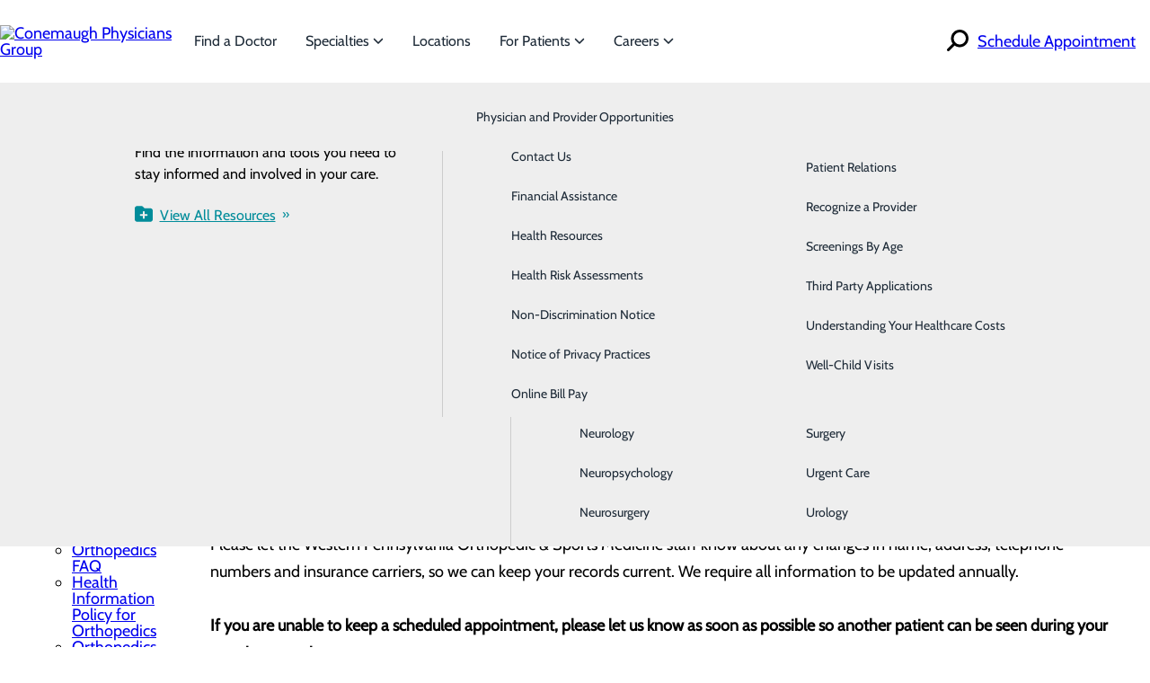

--- FILE ---
content_type: text/html; charset=utf-8
request_url: https://www.conemaughphysiciangroup.com/what-to-expect-orthopedics
body_size: 69141
content:



<!DOCTYPE html>
<html id="html" lang="en" >
<head>
    <meta charset="utf-8" />
    <meta name="viewport" content="width=device-width, initial-scale=1.0" />
    <link rel="icon" type="image/png" sizes="48x48" href="/images/mgconemaughphysiciansgrouplibraries/default-album/favicon.png">
    
    <title>What to Expect During Orthopedic Treatment</title><meta property='og:title' content='What to Expect During Orthopedic Treatment'><link rel='canonical' href='https://www.conemaughphysiciangroup.com/what-to-expect-orthopedics' />

    <style>
:root {
  --default-font-family: Cabin, sans-serif;
  --default-text-color: 0, 0, 0;
  --original-default-text-color: var(--default-text-color);
  --primary-color: 0, 140, 154;
  --secondary-color: 49, 49, 49;
  --body-link-color: 0, 140, 154;
  --body-link-hover-color: 0, 140, 154;
  --original-body-link-color: var(--body-link-color);
  --original-body-link-hover-color: var(--body-link-hover-color);
  --body-link-underline: underline;
  --container-max-width: 1200px;
  --container-background-color: #008C9A;
  --container-background-overlay-color: 0, 140, 154;
  --h1-font-family: Roboto Condensed, sans-serif;
  --h1-font-size: 3rem;
  --h1-text-color: 10, 10, 10;
  --h1-font-style: normal;
  --h1-font-weight: bold;
  --h2-font-family: Roboto Condensed, sans-serif;
  --h2-font-size: 2.5rem;
  --h2-text-color: 10, 10, 10;
  --h2-font-style: normal;
  --h2-font-weight: bold;
  --h3-font-family: Roboto Condensed, sans-serif;
  --h3-font-size: 2rem;
  --h3-text-color: 10, 10, 10;
  --h3-font-style: normal;
  --h3-font-weight: bold;
  --h4-font-family: Roboto Condensed, sans-serif;
  --h4-font-size: 1.75rem;
  --h4-text-color: 10, 10, 10;
  --h4-font-style: normal;
  --h4-font-weight: bold;
  --h5-font-family: Roboto Condensed, sans-serif;
  --h5-font-size: 1.5rem;
  --h5-text-color: 10, 10, 10;
  --h5-font-style: normal;
  --h5-font-weight: bold;
  --h6-font-family: Roboto Condensed, sans-serif;
  --h6-font-size: 1.35rem;
  --h6-text-color: 10, 10, 10;
  --h6-font-style: normal;
  --h6-font-weight: normal;
  --button-primary-background-color: 0, 140, 154;
  --button-primary-background-hover-color: 49, 49, 49;
  --button-primary-text-color: 255, 255, 255;
  --button-primary-text-hover-color: 255, 255, 255;
  --button-primary-text-transform: uppercase;
  --button-primary-font-size: 1rem;
  --button-secondary-background-color: 49, 49, 49;
  --button-secondary-background-hover-color: 0, 140, 154;
  --button-secondary-text-color: 255, 255, 255;
  --button-secondary-text-hover-color: 255, 255, 255;
  --button-secondary-text-transform: uppercase;
  --button-secondary-font-size: 1rem;
  --button-tertiary-background-color: 49, 49, 49;
  --button-tertiary-background-hover-color: 0, 140, 154;
  --button-tertiary-text-color: 255, 255, 255;
  --button-tertiary-text-hover-color: 255, 255, 255;
  --button-tertiary-text-transform: uppercase;
  --button-tertiary-font-size: 1rem;
  --main-nav-font-family: var(--default-font-family);
  --main-nav-background-color: 255, 255, 255;
  --main-nav-top-level-item-background-color: 255, 255, 255;
  --main-nav-top-level-item-background-hover-color: 255, 255, 255;
  --main-nav-top-level-item-text-color: 29, 42, 55;
  --main-nav-top-level-item-text-hover-color: 29, 42, 55;
  --main-nav-sub-item-background-color: 238, 238, 238;
  --main-nav-sub-item-background-hover-color: 238, 238, 238;
  --main-nav-sub-item-text-color: 29, 42, 55;
  --main-nav-sub-item-text-hover-color: 29, 42, 55;
  --announcements-bar-background-color: var(--primary-color);
}
</style>

    <style>@charset "UTF-8";*,:after,:before{box-sizing:border-box}*{margin:0}body{line-height:1.5;-webkit-font-smoothing:antialiased}canvas,img,picture,svg,video{display:block;max-width:100%;height:auto}button,input,select,textarea{font:inherit}h1,h2,h3,h4,h5,h6,p{overflow-wrap:break-word}address{font-style:normal;line-height:1.5}iframe{max-width:100%;width:auto}:root{--grid-col-gap:2rem;--grid-row-gap:1rem;--grid-pad-1:0.25rem;--grid-pad-2:0.5rem;--grid-pad-3:1rem;--grid-pad-4:1.5rem;--grid-pad-5:3rem;--grid-marg-1:0.25rem;--grid-marg-2:0.5rem;--grid-marg-3:1rem;--grid-marg-4:1.5rem;--grid-marg-5:3rem}.row{display:grid;grid-template-columns:repeat(12,1fr);column-gap:var(--grid-col-gap);row-gap:var(--grid-row-gap);padding:var(--grid-gap)}.row>*{grid-column-start:auto;grid-column-end:span var(--grid-col-span,12)}.row>:empty{display:none}@media (max-width:576px){.row:has(:not([class*=col-xs])){column-gap:0}}.row.grid-col-gap-0{column-gap:0;row-gap:0}@media (min-width:577px){.row.gap-lg{column-gap:var(--grid-pad-5)}}.row>.align-top{align-self:start}.row>.align-center{align-self:center}.row>.align-end{align-self:end}.row>.align-stretch{display:grid;align-items:stretch}@media (min-width:0){.col-xs-1{--grid-col-span:1}.col-xs-2{--grid-col-span:2}.col-xs-2:empty{display:block}.col-xs-3{--grid-col-span:3}.col-xs-3:empty{display:block}.col-xs-4{--grid-col-span:4}.col-xs-4:empty{display:block}.col-xs-5{--grid-col-span:5}.col-xs-5:empty{display:block}.col-xs-6{--grid-col-span:6}.col-xs-6:empty{display:block}.col-xs-7{--grid-col-span:7}.col-xs-7:empty{display:block}.col-xs-8{--grid-col-span:8}.col-xs-8:empty{display:block}.col-xs-9{--grid-col-span:9}.col-xs-9:empty{display:block}.col-xs-10{--grid-col-span:10}.col-xs-10:empty{display:block}.col-xs-11{--grid-col-span:11}.col-xs-11:empty{display:block}.col-xs-12{--grid-col-span:12}.col-xs-12:empty{display:block}}@media (min-width:576px){.col-sm-1{--grid-col-span:1}.col-sm-2{--grid-col-span:2}.col-sm-2:empty{display:block}.col-sm-3{--grid-col-span:3}.col-sm-3:empty{display:block}.col-sm-4{--grid-col-span:4}.col-sm-4:empty{display:block}.col-sm-5{--grid-col-span:5}.col-sm-5:empty{display:block}.col-sm-6{--grid-col-span:6}.col-sm-6:empty{display:block}.col-sm-7{--grid-col-span:7}.col-sm-7:empty{display:block}.col-sm-8{--grid-col-span:8}.col-sm-8:empty{display:block}.col-sm-9{--grid-col-span:9}.col-sm-9:empty{display:block}.col-sm-10{--grid-col-span:10}.col-sm-10:empty{display:block}.col-sm-11{--grid-col-span:11}.col-sm-11:empty{display:block}.col-sm-12{--grid-col-span:12}.col-sm-12:empty{display:block}}@media (min-width:768px){.col-md-1{--grid-col-span:1}.col-md-2{--grid-col-span:2}.col-md-2:empty{display:block}.col-md-3{--grid-col-span:3}.col-md-3:empty{display:block}.col-md-4{--grid-col-span:4}.col-md-4:empty{display:block}.col-md-5{--grid-col-span:5}.col-md-5:empty{display:block}.col-md-6{--grid-col-span:6}.col-md-6:empty{display:block}.col-md-7{--grid-col-span:7}.col-md-7:empty{display:block}.col-md-8{--grid-col-span:8}.col-md-8:empty{display:block}.col-md-9{--grid-col-span:9}.col-md-9:empty{display:block}.col-md-10{--grid-col-span:10}.col-md-10:empty{display:block}.col-md-11{--grid-col-span:11}.col-md-11:empty{display:block}.col-md-12{--grid-col-span:12}.col-md-12:empty{display:block}}@media (min-width:992px){.col-lg-1{--grid-col-span:1}.col-lg-2{--grid-col-span:2}.col-lg-2:empty{display:block}.col-lg-3{--grid-col-span:3}.col-lg-3:empty{display:block}.col-lg-4{--grid-col-span:4}.col-lg-4:empty{display:block}.col-lg-5{--grid-col-span:5}.col-lg-5:empty{display:block}.col-lg-6{--grid-col-span:6}.col-lg-6:empty{display:block}.col-lg-7{--grid-col-span:7}.col-lg-7:empty{display:block}.col-lg-8{--grid-col-span:8}.col-lg-8:empty{display:block}.col-lg-9{--grid-col-span:9}.col-lg-9:empty{display:block}.col-lg-10{--grid-col-span:10}.col-lg-10:empty{display:block}.col-lg-11{--grid-col-span:11}.col-lg-11:empty{display:block}.col-lg-12{--grid-col-span:12}.col-lg-12:empty{display:block}}@media (min-width:1200px){.col-xl-1{--grid-col-span:1}.col-xl-2{--grid-col-span:2}.col-xl-2:empty{display:block}.col-xl-3{--grid-col-span:3}.col-xl-3:empty{display:block}.col-xl-4{--grid-col-span:4}.col-xl-4:empty{display:block}.col-xl-5{--grid-col-span:5}.col-xl-5:empty{display:block}.col-xl-6{--grid-col-span:6}.col-xl-6:empty{display:block}.col-xl-7{--grid-col-span:7}.col-xl-7:empty{display:block}.col-xl-8{--grid-col-span:8}.col-xl-8:empty{display:block}.col-xl-9{--grid-col-span:9}.col-xl-9:empty{display:block}.col-xl-10{--grid-col-span:10}.col-xl-10:empty{display:block}.col-xl-11{--grid-col-span:11}.col-xl-11:empty{display:block}.col-xl-12{--grid-col-span:12}.col-xl-12:empty{display:block}}@media (min-width:1400px){.col-xxl-1{--grid-col-span:1}.col-xxl-2{--grid-col-span:2}.col-xxl-2:empty{display:block}.col-xxl-3{--grid-col-span:3}.col-xxl-3:empty{display:block}.col-xxl-4{--grid-col-span:4}.col-xxl-4:empty{display:block}.col-xxl-5{--grid-col-span:5}.col-xxl-5:empty{display:block}.col-xxl-6{--grid-col-span:6}.col-xxl-6:empty{display:block}.col-xxl-7{--grid-col-span:7}.col-xxl-7:empty{display:block}.col-xxl-8{--grid-col-span:8}.col-xxl-8:empty{display:block}.col-xxl-9{--grid-col-span:9}.col-xxl-9:empty{display:block}.col-xxl-10{--grid-col-span:10}.col-xxl-10:empty{display:block}.col-xxl-11{--grid-col-span:11}.col-xxl-11:empty{display:block}.col-xxl-12{--grid-col-span:12}.col-xxl-12:empty{display:block}}.pt-1{padding-top:var(--grid-pad-1)}.pt-2{padding-top:var(--grid-pad-2)}.pt-3{padding-top:var(--grid-pad-3)}.pt-4{padding-top:var(--grid-pad-4)}.pt-5{padding-top:var(--grid-pad-5)}.pb-1{padding-bottom:var(--grid-pad-1)}.pb-2{padding-bottom:var(--grid-pad-2)}.pb-3{padding-bottom:var(--grid-pad-3)}.pb-4{padding-bottom:var(--grid-pad-4)}.pb-5{padding-bottom:var(--grid-pad-5)}.pl-1{padding-left:var(--grid-pad-1)}.pl-2{padding-left:var(--grid-pad-2)}.pl-3{padding-left:var(--grid-pad-3)}.pl-4{padding-left:var(--grid-pad-4)}.pl-5{padding-left:var(--grid-pad-5)}.pr-1{padding-right:var(--grid-pad-1)}.pr-2{padding-right:var(--grid-pad-2)}.pr-3{padding-right:var(--grid-pad-3)}.pr-4{padding-right:var(--grid-pad-4)}.pr-5{padding-right:var(--grid-pad-5)}.mt-1{margin-top:var(--grid-marg-1)}.mt-2{margin-top:var(--grid-marg-2)}.mt-3{margin-top:var(--grid-marg-3)}.mt-4{margin-top:var(--grid-marg-4)}.mt-5{margin-top:var(--grid-marg-5)}.mb-1{margin-bottom:var(--grid-marg-1)}.mb-2{margin-bottom:var(--grid-marg-2)}.mb-3{margin-bottom:var(--grid-marg-3)}.mb-4{margin-bottom:var(--grid-marg-4)}.mb-5{margin-bottom:var(--grid-marg-5)}.ml-1{margin-left:var(--grid-marg-1)}.ml-2{margin-left:var(--grid-marg-2)}.ml-3{margin-left:var(--grid-marg-3)}.ml-4{margin-left:var(--grid-marg-4)}.ml-5{margin-left:var(--grid-marg-5)}.mr-1{margin-right:var(--grid-marg-1)}.mr-2{margin-right:var(--grid-marg-2)}.mr-3{margin-right:var(--grid-marg-3)}.mr-4{margin-right:var(--grid-marg-4)}.mr-5{margin-right:var(--grid-marg-5)}.pb-none{padding-bottom:0!important}.pt-none{padding-top:0!important}.pl-none{padding-left:0!important}.pr-none{padding-right:0!important}@media (max-width:575px){.pb-xs-none{padding-bottom:0!important}.pt-xs-none{padding-top:0!important}.pl-xs-none{padding-left:0!important}.pr-xs-none{padding-right:0!important}}@media (min-width:576px) and (max-width:767px){.pb-sm-none{padding-bottom:0!important}.pt-sm-none{padding-top:0!important}.pl-sm-none{padding-left:0!important}.pr-sm-none{padding-right:0!important}}@media (min-width:768px) and (max-width:991px){.pb-md-none{padding-bottom:0!important}.pt-md-none{padding-top:0!important}.pl-md-none{padding-left:0!important}.pr-md-none{padding-right:0!important}}@media (min-width:992px) and (max-width:1199px){.pb-lg-none{padding-bottom:0!important}.pt-lg-none{padding-top:0!important}.pl-lg-none{padding-left:0!important}.pr-lg-none{padding-right:0!important}}@media (min-width:1200px) and (max-width:1399px){.pb-xl-none{padding-bottom:0!important}.pt-xl-none{padding-top:0!important}.pl-xl-none{padding-left:0!important}.pr-xl-none{padding-right:0!important}}@media (min-width:1400px){.pb-xxl-none{padding-bottom:0!important}.pt-xxl-none{padding-top:0!important}.pl-xxl-none{padding-left:0!important}.pr-xxl-none{padding-right:0!important}}.mb-none{margin-bottom:0!important}.mt-none{margin-top:0!important}.ml-none{margin-left:0!important}.mr-none{margin-right:0!important}@media (max-width:575px){.mb-xs-none{margin-bottom:0!important}.mt-xs-none{margin-top:0!important}.ml-xs-none{margin-left:0!important}.mr-xs-none{margin-right:0!important}}@media (min-width:576px) and (max-width:767px){.mb-sm-none{margin-bottom:0!important}.mt-sm-none{margin-top:0!important}.ml-sm-none{margin-left:0!important}.mr-sm-none{margin-right:0!important}}@media (min-width:768px) and (max-width:991px){.mb-md-none{margin-bottom:0!important}.mt-md-none{margin-top:0!important}.ml-md-none{margin-left:0!important}.mr-md-none{margin-right:0!important}}@media (min-width:992px) and (max-width:1199px){.mb-lg-none{margin-bottom:0!important}.mt-lg-none{margin-top:0!important}.ml-lg-none{margin-left:0!important}.mr-lg-none{margin-right:0!important}}@media (min-width:1200px) and (max-width:1399px){.mb-xl-none{margin-bottom:0!important}.mt-xl-none{margin-top:0!important}.ml-xl-none{margin-left:0!important}.mr-xl-none{margin-right:0!important}}@media (min-width:1400px){.mb-xxl-none{margin-bottom:0!important}.mt-xxl-none{margin-top:0!important}.ml-xxl-none{margin-left:0!important}.mr-xxl-none{margin-right:0!important}}.flex-stack{display:flex;align-items:flex-start;justify-content:flex-start;gap:var(--flex-stack-gap,0)}.flex-stack>.flex-stack-item:empty{display:none}.flex-stack>.flex-stack-item.flex-no-shrink{flex-shrink:0}.flex-stack.align-items-start{align-items:flex-start}.flex-stack.align-items-center{align-items:center}.flex-stack.align-items-end{align-items:flex-end}.flex-stack.justify-content-start{justify-content:flex-start}.flex-stack.justify-content-center{justify-content:center}.flex-stack.justify-content-end{justify-content:flex-end}@media (max-width:768px){.flex-stack.mobile-col{flex-direction:column}.flex-stack.mobile-col .flex-stack-item{width:100%}}.container{--container-inline-padding:2rem;--_container-content-offset:calc((100% - var(--container-max-width) - 2 * var(--container-inline-padding)) / 2);min-height:var(--container-min-height,0);display:grid}.container>.container-inner{width:var(--container-content-min-width,100%);display:grid}.container.align-content-start{align-content:start}.container.align-content-center{align-content:center}.container.align-content-end{align-content:end}.container.justify-content-start{justify-content:start}.container.justify-content-center{justify-content:center}.container.justify-content-end{justify-content:end}.container.constrained .container-inner{margin-inline:auto;padding-inline:var(--container-inline-padding);max-width:calc(var(--container-max-width, 1200px) + 2 * var(--container-inline-padding))}.container.constrained.justify-content-start{padding-left:var(--_container-content-offset)}.container.constrained.justify-content-end{padding-right:var(--_container-content-offset)}.container.container-with-color{background-color:var(--container-background-color,transparent)}.container.container-with-image{background-image:var(--container-background-overlay,none),var(--container-background-image-url,none);background-repeat:no-repeat;background-position:var(--container-background-position,center);background-size:cover}.container.container-dark{--default-text-color:255,255,255;--body-link-color:255,255,255;--body-link-hover-color:255,255,255;--h1-text-color:255,255,255;--h2-text-color:255,255,255;--h3-text-color:255,255,255;--h4-text-color:255,255,255;--h5-text-color:255,255,255;--h6-text-color:255,255,255;--button-secondary-text-hover-color:var(--button-secondary-background-color);--button-secondary-background-hover-color:255,255,255;--button-tertiary-text-hover-color:var(--button-tertiary-background-color);--button-tertiary-background-hover-color:255,255,255;--hr-color:255,255,255}@media (max-width:768px){.container{min-height:var(--container-mobile-min-height,var(--container-min-height,0))}.container[class*=justify-content-]{justify-content:stretch}.container.constrained>.container-inner,.container>.container-inner{max-width:100%;width:100%}.container.container-with-color{background-color:var(--container-mobile-background-color,var(--container-background-color,transparent))}.container.container-with-image{background-image:var(--container-mobile-background-overlay,none),var(--container-mobile-background-image-url,var(--container-background-image-url,none));background-position:var(--container-mobile-background-position,center)}.container.container-content-stacked.container-with-image{background-image:none;padding:0;gap:2rem}.container.container-content-stacked.container-with-image:before{display:block;content:"";width:100%;height:var(--container-mobile-min-height,var(--container-min-height,0));background-image:var(--container-mobile-background-overlay,none),var(--container-mobile-background-image-url,var(--container-background-image-url,none));background-position:var(--container-mobile-background-position,center);background-repeat:no-repeat;background-size:cover}}svg.icon{display:var(--icon-diplay,inline-block);fill:var(--icon-color,currentColor);height:var(--icon-size,1em)}.sr-only{display:none!important}.sr-only-focusable{position:relative;z-index:99999}.sr-only-focusable:not(:focus){position:absolute;height:0;width:0;overflow:hidden}.hidden{display:none!important}@media (max-width:575px){.hidden-xs{display:none!important}}@media (min-width:576px) and (max-width:767px){.hidden-sm{display:none!important}}@media (min-width:768px) and (max-width:991px){.hidden-md{display:none!important}}@media (min-width:992px) and (max-width:1199px){.hidden-lg{display:none!important}}@media (min-width:1200px) and (max-width:1399px){.hidden-xl{display:none!important}}@media (min-width:1400px){.hidden-xxl{display:none!important}}.mirror-x{transform:scaleX(-1)}.mirror-y{transform:scaleY(-1)}.mirror-xy{transform:scale(-1)}.aspect-ratio-16x9{aspect-ratio:16/9}.aspect-ratio-4x3{aspect-ratio:4/3}.aspect-ratio-1x1,.aspect-ratio-square{aspect-ratio:1/1}@media (min-width:0){.text-xs-left{text-align:left!important}.text-xs-center{text-align:center!important}.text-xs-right{text-align:right!important}}@media (min-width:576px){.text-sm-left{text-align:left!important}.text-sm-center{text-align:center!important}.text-sm-right{text-align:right!important}}@media (min-width:768px){.text-md-left{text-align:left!important}.text-md-center{text-align:center!important}.text-md-right{text-align:right!important}}@media (min-width:992px){.text-lg-left{text-align:left!important}.text-lg-center{text-align:center!important}.text-lg-right{text-align:right!important}}@media (min-width:1200px){.text-xl-left{text-align:left!important}.text-xl-center{text-align:center!important}.text-xl-right{text-align:right!important}}@media (min-width:1400px){.text-xxl-left{text-align:left!important}.text-xxl-center{text-align:center!important}.text-xxl-right{text-align:right!important}}.text-light{color:#fff}.text-color-primary{color:rgb(var(--primary-color))!important}.text-transform-none{text-transform:none!important}.text-transform-title{text-transform:capitalize!important}.text-transform-upper{text-transform:uppercase!important}.text-transform-lower{text-transform:lowercase!important}ol.icon-list,ol.unstyled-list,ul.icon-list,ul.unstyled-list{list-style:none;padding-inline:0}ol.icon-list>li,ul.icon-list>li{display:flex;min-width:fit-content}ol.icon-list>li .icon,ul.icon-list>li .icon{margin-right:1rem;flex-shrink:0}ol.horizontal-list,ul.horizontal-list{list-style:none;display:flex;padding-inline:0;gap:1rem}ol.horizontal-list.spread,ul.horizontal-list.spread{justify-content:space-between}@media (max-width:575px){ol.horizontal-list,ul.horizontal-list{flex-direction:column}}img.align-left{float:left!important}img.align-right{float:right!important}@media (min-width:0){img.align-xs-left{float:left!important}img.align-xs-right{float:right!important}}@media (min-width:576px){img.align-sm-left{float:left!important}img.align-sm-right{float:right!important}}@media (min-width:768px){img.align-md-left{float:left!important}img.align-md-right{float:right!important}}@media (min-width:992px){img.align-lg-left{float:left!important}img.align-lg-right{float:right!important}}@media (min-width:1200px){img.align-xl-left{float:left!important}img.align-xl-right{float:right!important}}@media (min-width:1400px){img.align-xxl-left{float:left!important}img.align-xxl-right{float:right!important}}.table-responsive{display:block;width:100%;overflow-x:auto;-webkit-overflow-scrolling:touch;-ms-overflow-style:-ms-autohiding-scrollbar}.table-responsive table{width:100%;max-width:100%}@font-face{font-family:Lato;font-style:normal;font-weight:400;font-display:swap;src:url(/fonts/lato/lato-400-latin-ext.woff2) format("woff2");unicode-range:u+0100-02af,u+0304,u+0308,u+0329,u+1e00-1e9f,u+1ef2-1eff,u+2020,u+20a0-20ab,u+20ad-20c0,u+2113,u+2c60-2c7f,u+a720-a7ff}@font-face{font-family:Lato;font-style:normal;font-weight:400;font-display:swap;src:url(/fonts/lato/lato-400-latin.woff2) format("woff2");unicode-range:u+00??,u+0131,u+0152-0153,u+02bb-02bc,u+02c6,u+02da,u+02dc,u+0304,u+0308,u+0329,u+2000-206f,u+2074,u+20ac,u+2122,u+2191,u+2193,u+2212,u+2215,u+feff,u+fffd}@font-face{font-family:Frank Ruhl Libre;font-style:normal;font-weight:400;font-display:swap;src:url(/fonts/frank-ruhl-libre/frank-ruhl-libre-400-latin-ext.woff2) format("woff2");unicode-range:u+0100-02af,u+0304,u+0308,u+0329,u+1e00-1e9f,u+1ef2-1eff,u+2020,u+20a0-20ab,u+20ad-20c0,u+2113,u+2c60-2c7f,u+a720-a7ff}@font-face{font-family:Frank Ruhl Libre;font-style:normal;font-weight:400;font-display:swap;src:url(/fonts/frank-ruhl-libre/frank-ruhl-libre-400-latin.woff2) format("woff2");unicode-range:u+00??,u+0131,u+0152-0153,u+02bb-02bc,u+02c6,u+02da,u+02dc,u+0304,u+0308,u+0329,u+2000-206f,u+2074,u+20ac,u+2122,u+2191,u+2193,u+2212,u+2215,u+feff,u+fffd}@font-face{font-family:Frank Ruhl Libre;font-style:normal;font-weight:700;font-display:swap;src:url(/fonts/frank-ruhl-libre/frank-ruhl-libre-700-latin-ext.woff2) format("woff2");unicode-range:u+0100-02af,u+0304,u+0308,u+0329,u+1e00-1e9f,u+1ef2-1eff,u+2020,u+20a0-20ab,u+20ad-20c0,u+2113,u+2c60-2c7f,u+a720-a7ff}@font-face{font-family:Frank Ruhl Libre;font-style:normal;font-weight:700;font-display:swap;src:url(/fonts/frank-ruhl-libre/frank-ruhl-libre-700-latin.woff2) format("woff2");unicode-range:u+00??,u+0131,u+0152-0153,u+02bb-02bc,u+02c6,u+02da,u+02dc,u+0304,u+0308,u+0329,u+2000-206f,u+2074,u+20ac,u+2122,u+2191,u+2193,u+2212,u+2215,u+feff,u+fffd}@font-face{font-family:Roboto;font-style:normal;font-weight:400;font-display:swap;src:url(/fonts/roboto/roboto-400-latin-ext.woff2) format("woff2");unicode-range:u+0100-02af,u+0304,u+0308,u+0329,u+1e00-1e9f,u+1ef2-1eff,u+2020,u+20a0-20ab,u+20ad-20c0,u+2113,u+2c60-2c7f,u+a720-a7ff}@font-face{font-family:Roboto;font-style:normal;font-weight:400;font-display:swap;src:url(/fonts/roboto/roboto-400-latin.woff2) format("woff2");unicode-range:u+00??,u+0131,u+0152-0153,u+02bb-02bc,u+02c6,u+02da,u+02dc,u+0304,u+0308,u+0329,u+2000-206f,u+2074,u+20ac,u+2122,u+2191,u+2193,u+2212,u+2215,u+feff,u+fffd}@font-face{font-family:Roboto;font-style:normal;font-weight:700;font-display:swap;src:url(/fonts/roboto/roboto-700-latin-ext.woff2) format("woff2");unicode-range:u+0100-02af,u+0304,u+0308,u+0329,u+1e00-1e9f,u+1ef2-1eff,u+2020,u+20a0-20ab,u+20ad-20c0,u+2113,u+2c60-2c7f,u+a720-a7ff}@font-face{font-family:Roboto;font-style:normal;font-weight:700;font-display:swap;src:url(/fonts/roboto/roboto-700-latin.woff2) format("woff2");unicode-range:u+00??,u+0131,u+0152-0153,u+02bb-02bc,u+02c6,u+02da,u+02dc,u+0304,u+0308,u+0329,u+2000-206f,u+2074,u+20ac,u+2122,u+2191,u+2193,u+2212,u+2215,u+feff,u+fffd}@font-face{font-family:Roboto Condensed;font-style:normal;font-weight:400;font-display:swap;src:url(/fonts/roboto-condensed/roboto-condensed-400-latin-ext.woff2) format("woff2");unicode-range:u+0100-02af,u+0304,u+0308,u+0329,u+1e00-1e9f,u+1ef2-1eff,u+2020,u+20a0-20ab,u+20ad-20c0,u+2113,u+2c60-2c7f,u+a720-a7ff}@font-face{font-family:Roboto Condensed;font-style:normal;font-weight:400;font-display:swap;src:url(/fonts/roboto-condensed/roboto-condensed-400-latin.woff2) format("woff2");unicode-range:u+00??,u+0131,u+0152-0153,u+02bb-02bc,u+02c6,u+02da,u+02dc,u+0304,u+0308,u+0329,u+2000-206f,u+2074,u+20ac,u+2122,u+2191,u+2193,u+2212,u+2215,u+feff,u+fffd}@font-face{font-family:Roboto Condensed;font-style:normal;font-weight:700;font-display:swap;src:url(/fonts/roboto-condensed/roboto-condensed-700-latin-ext.woff2) format("woff2");unicode-range:u+0100-02af,u+0304,u+0308,u+0329,u+1e00-1e9f,u+1ef2-1eff,u+2020,u+20a0-20ab,u+20ad-20c0,u+2113,u+2c60-2c7f,u+a720-a7ff}@font-face{font-family:Roboto Condensed;font-style:normal;font-weight:700;font-display:swap;src:url(/fonts/roboto-condensed/roboto-condensed-700-latin.woff2) format("woff2");unicode-range:u+00??,u+0131,u+0152-0153,u+02bb-02bc,u+02c6,u+02da,u+02dc,u+0304,u+0308,u+0329,u+2000-206f,u+2074,u+20ac,u+2122,u+2191,u+2193,u+2212,u+2215,u+feff,u+fffd}@font-face{font-family:Cabin;font-style:normal;font-weight:400;font-stretch:100%;font-display:swap;src:url(/fonts/cabin/cabin-400-latin-ext.woff2) format("woff2");unicode-range:u+0100-02af,u+0304,u+0308,u+0329,u+1e00-1e9f,u+1ef2-1eff,u+2020,u+20a0-20ab,u+20ad-20c0,u+2113,u+2c60-2c7f,u+a720-a7ff}@font-face{font-family:Cabin;font-style:normal;font-weight:400;font-stretch:100%;font-display:swap;src:url(/fonts/cabin/cabin-400-latin.woff2) format("woff2");unicode-range:u+00??,u+0131,u+0152-0153,u+02bb-02bc,u+02c6,u+02da,u+02dc,u+0304,u+0308,u+0329,u+2000-206f,u+2074,u+20ac,u+2122,u+2191,u+2193,u+2212,u+2215,u+feff,u+fffd}.btn-primary,.btn-secondary,.btn-tertiary{display:inline-flex;border:none;background-color:var(--_background-color);color:var(--_text-color);font-family:var(--body-font-family);font-size:var(--_font-size,1rem);font-weight:400;line-height:1;padding:.625rem 1.875rem;gap:.5em;width:fit-content;justify-content:center;align-items:center;cursor:pointer;text-align:center;text-decoration:none;text-transform:var(--_text-transform,none);transition-property:background-color,color;transition-duration:.2s;transition-timing-function:ease;vertical-align:bottom;position:relative;z-index:1}.btn-primary.full-width,.btn-secondary.full-width,.btn-tertiary.full-width{width:100%}.btn-primary.left-align,.btn-secondary.left-align,.btn-tertiary.left-align{justify-content:flex-start}.btn-primary:active,.btn-primary:hover,.btn-secondary:active,.btn-secondary:hover,.btn-tertiary:active,.btn-tertiary:hover{text-decoration:none}.btn-primary:active:after,.btn-primary:hover:after,.btn-secondary:active:after,.btn-secondary:hover:after,.btn-tertiary:active:after,.btn-tertiary:hover:after{transform:scaleX(1);transform-origin:0 50%}.btn-primary svg,.btn-secondary svg,.btn-tertiary svg{flex-shrink:0}.btn-primary:after,.btn-secondary:after,.btn-tertiary:after{content:"";position:absolute;height:100%;width:100%;top:0;left:0;background-color:rgb(var(--button-primary-background-hover-color));transform:scaleX(0);transition:transform .4s ease-in-out;transform-origin:100% 50%;z-index:-1;display:block}.btn-primary{--_background-color:var(--button-background-color,rgb(var(--button-primary-background-color)));--_text-color:var(--button-text-color,rgb(var(--button-primary-text-color)));--_font-size:var(--button-font-size,var(--button-primary-font-size));--_text-transform:var(--button-text-transform,var(--button-primary-text-transform))}.btn-secondary{--_background-color:var(--button-background-color,rgb(var(--button-secondary-background-color)));--_text-color:var(--button-text-color,rgb(var(--button-secondary-text-color)));--_font-size:var(--button-font-size,var(--button-secondary-font-size));--_text-transform:var(--button-text-transform,var(--button-secondary-text-transform))}.btn-secondary:active,.btn-secondary:hover{--_text-color:rgb(var(--button-secondary-text-hover-color))}.btn-secondary:after{background-color:rgb(var(--button-secondary-background-hover-color))}.btn-tertiary{--_background-color:var(--button-background-color,rgb(var(--button-tertiary-background-color)));--_text-color:var(--button-text-color,rgb(var(--button-tertiary-text-color)));--_font-size:var(--button-font-size,var(--button-tertiary-font-size));--_text-transform:var(--button-text-transform,var(--button-tertiary-text-transform))}.btn-tertiary:active,.btn-tertiary:hover{--_text-color:rgb(var(--button-tertiary-text-hover-color))}.btn-tertiary:after{background-color:rgb(var(--button-tertiary-background-hover-color))}.btn-icon-only{padding:.625rem}.btn-arrows{display:inline-flex;align-items:center;position:relative}.btn-arrows:hover:after{text-decoration:none}.btn-arrows:after{content:"»";font-size:.875rem;position:absolute;right:-15px;top:-1px}.horizontal-links-nav{--_separator:var(--link-separator,"");--_alignment:var(--list-alignment,center)}.horizontal-links-nav .nav-list{display:flex;justify-content:var(--_alignment);list-style:none;padding:0;margin:0;flex-wrap:wrap}.horizontal-links-nav .nav-item{display:block;text-align:center;padding-block:var(--list-item-padding-block,.5rem);padding-inline:var(--list-item-padding-inline,1rem);position:relative}.horizontal-links-nav .nav-item:not(:last-child):after{content:var(--_separator);position:absolute;right:0;transform:translateX(50%)}.horizontal-links-nav .nav-link{display:inline-block;position:relative;color:rgba(var(--body-link-color),1);text-decoration:none}.horizontal-links-nav .nav-link:focus:after,.horizontal-links-nav .nav-link:hover:after{transform:scaleX(1);transform-origin:0 50%}.horizontal-links-nav .nav-link:after{position:absolute;display:block;content:"";width:100%;left:0;transform:scaleX(0);bottom:-5px;transition:transform .4s ease-in-out;border-bottom:solid 1px rgba(var(--body-link-color),1);transform-origin:100% 50%}.vertical-links-nav{--_separator:var(--link-separator,"");--_alignment:var(--list-alignment,center)}.vertical-links-nav .nav-list{display:flex;justify-content:var(--_alignment);list-style:none;padding:0;margin:0;flex-wrap:wrap;flex-direction:column}.vertical-links-nav .nav-item{display:block;text-align:center;padding-block:var(--list-item-padding-block,.5rem);padding-inline:var(--list-item-padding-inline,1rem);position:relative}.vertical-links-nav .nav-item:not(:last-child):after{content:var(--_separator);position:absolute;right:0;transform:translateX(50%)}.vertical-links-nav .nav-link{display:inline-block}.cookie-banner{padding:1rem;position:fixed;bottom:0;background:#eee;border:2px solid #555;box-shadow:0 0 24px -5px #222;bottom:20px;left:20px;right:auto;width:auto;max-width:600px;z-index:999}@media (max-width:767px){.cookie-banner{right:20px}}.cookie-banner p{font-size:.875rem;line-height:1.5;margin:0 1rem 0 0}.cookie-banner .cookie-banner-close{position:absolute;right:10px;top:10px;cursor:pointer}body>.sr-only-focusable:first-of-type{position:absolute}p{color:rgb(var(--paragraph-text-color,var(--default-text-color)));line-height:1.875rem;margin-bottom:1.875rem}@media (min-width:992px){.main-nav{--_transition-time:.3s;--_transition-func:ease-in-out;--_subnav-delay:0}.main-nav .home-item,.main-nav .schedule-item{display:none}.main-nav .nav-list{display:flex;list-style:none;padding:0;margin:0}.main-nav .nav-item{padding:0;margin:0;line-height:1}.main-nav .nav-item:after{content:"";height:5.8rem;position:absolute;background:transparent;bottom:-3.4rem;width:20rem;left:auto;right:auto}.main-nav .nav-item:not(:hover,:focus,:focus-within) .subnav-list-wrapper{opacity:0;pointer-events:none;--_subnav-delay:0}.main-nav .nav-item:not(:hover,:focus,:focus-within):after{display:none}.main-nav .nav-link{color:rgb(var(--main-nav-top-level-item-text-color));font-size:1rem;text-align:center;padding:2rem 1rem;display:block;line-height:1.75rem;transition:background-color var(--_transition-time) var(--_transition-func);text-decoration:none}.main-nav .nav-link:focus,.main-nav .nav-link:hover{background-color:rgb(var(--main-nav-top-level-item-background-hover-color));color:rgb(var(--main-nav-top-level-item-text-hover-color));outline:none}.main-nav .nav-link-icon{--icon-size:.75rem}.main-nav .subnav-list-wrapper{background-color:rgb(var(--main-nav-sub-item-background-color));position:absolute;left:0;top:100%;width:100%;z-index:999;display:flex;transition:opacity var(--_transition-time) var(--_transition-func);transition-delay:var(--_subnav-delay,0);justify-content:center}.main-nav .subnav-list{list-style:none;padding:1rem 0;display:flex}.main-nav .subnav-list.has-columns{columns:4;display:block}.main-nav .navigation-content{border-right:1px solid #ccc;margin-right:2rem;padding:2rem;max-width:375px}.main-nav .navigation-content h4{font-weight:400;margin:0 0 1rem}.main-nav .navigation-content p{margin:0 0 1.5rem;font-size:1rem;line-height:1.5rem}.main-nav .navigation-content a{font-size:1rem;padding-left:1.75rem;color:var(--button-background-color,rgb(var(--button-primary-background-color)))}.main-nav .navigation-content a svg{height:1.25rem;padding-right:.5rem;left:0;top:-4px;position:absolute;fill:var(--button-background-color,rgb(var(--button-primary-background-color)))}.main-nav .navigation-content+.has-columns{columns:2}.main-nav .navigation-content+.has-columns:not(:has(:nth-child(5))){columns:1}}@media (min-width:992px) and (max-height:750px){.main-nav .navigation-content+.has-columns:has(:nth-child(24)){columns:3}}@media (min-width:992px) and (max-height:830px){.main-nav .navigation-content+.has-columns:has(:nth-child(27)){columns:3}}@media (min-width:992px) and (max-height:1050px){.main-nav .navigation-content+.has-columns:has(:nth-child(30)){columns:3}}@media (min-width:992px){.main-nav .subnav-item{margin:0;line-height:1;padding:.75rem 2.75rem}.main-nav .subnav-link{color:rgb(var(--main-nav-sub-item-text-color));display:inline-block;font-size:.875rem;line-height:1.25rem;transition:background-color var(--_transition-time) var(--_transition-func);text-decoration:none;position:relative}.main-nav .subnav-link:focus,.main-nav .subnav-link:hover{text-decoration:none;background-color:rgb(var(--main-nav-sub-item-background-hover-color));color:rgb(var(--main-nav-sub-item-text-hover-color));outline:none}.main-nav .subnav-link:focus:after,.main-nav .subnav-link:hover:after{transform:scaleX(1);transform-origin:0 50%}.main-nav .subnav-link:after{position:absolute;display:block;content:"";width:100%;left:0;transform:scaleX(0);bottom:-5px;transition:transform .4s ease-in-out;border-bottom:solid 1px rgb(var(--main-nav-sub-item-text-color));transform-origin:100% 50%}}@media (max-width:992px){.main-nav{background-color:rgb(var(--primary-color,0,0,0));position:absolute;box-shadow:0 .5rem 3rem rgba(0,0,0,.8);z-index:999;width:100%;left:0;top:80px}.main-nav:not(.open){display:none}.main-nav{padding-block:2.5rem;display:flex;flex-direction:column-reverse}.main-nav .nav-list{display:flex;flex-direction:column}.main-nav .home-item{display:none}.main-nav .phone-number{order:1}.main-nav .nav-list,.main-nav .subnav-list{list-style:none;padding:0;margin:0}.main-nav .nav-link,.main-nav .subnav-link{display:block;color:#fff}.main-nav .nav-link:focus,.main-nav .nav-link:hover,.main-nav .subnav-link:focus,.main-nav .subnav-link:hover{outline:none}.main-nav .nav-item{padding:0 2rem;margin:0;line-height:1}.main-nav .nav-item .nav-link-icon{display:none}.main-nav .nav-link{font-size:1rem;line-height:1;padding:1rem 0;display:flex;justify-content:space-between}.main-nav .nav-link-icon{--nav-link-icon-rotation:0;transform:scale(1.25) rotate(var(--nav-link-icon-rotation))}.main-nav .nav-link-icon.open{--nav-link-icon-rotation:180deg}.main-nav .navigation-content{display:none}.main-nav .subnav-list.has-columns{columns:1}.main-nav .subnav-list:not(.open){display:none}.main-nav .subnav-item{padding:0 0 1rem 1rem;line-height:1}.main-nav .subnav-link{font-size:1rem;line-height:1.25}}.main-header:not(.sf-zone-column){position:fixed;width:100%;top:0;left:0;background-color:rgb(var(--main-nav-background-color));z-index:9999}.main-header:not(.sf-zone-column).hide{display:none}.main-header:not(.sf-zone-column)~.main-content{padding-top:93px}.main-header:not(.sf-zone-column):has(.announcement-bar-container>.container-inner>div:not(:empty))~.main-content{padding-top:138px}.main-header:not(.sf-zone-column):has(.landing-page-header)~.main-content{padding-top:92px}@media (max-width:576px){.main-header:not(.sf-zone-column):has(.landing-page-header)~.main-content{padding-top:152px}}.site-header .lower-header-container{box-shadow:0 10px 10px rgba(0,0,0,.2);position:relative}.site-header .lower-header-container>.container-inner{display:flex;width:100%;align-items:center;gap:1rem}@media (max-width:992px){.site-header .lower-header-container>.container-inner{justify-content:right;min-height:80px}.site-header .lower-header-container>.container-inner .header-logo{margin-right:auto}}.site-header .header-logo img:not([height][width]){min-height:65px}.site-header .header-logo img{max-height:80px;max-width:var(--logo-max-width,200px);width:auto}@media (min-width:992px){.site-header .header-logo img.logo-width-240{max-width:240px}}@media (max-width:992px){.site-header .header-logo img{width:auto;padding:.5rem 0}}@media (max-width:445px){.site-header .header-logo img{max-height:60px;max-width:var(--logo-max-width,130px)}}.site-header .search-bar-toggle{border:none;background:none;cursor:pointer;--icon-size:1.5rem}.site-header .search-bar-toggle svg{min-width:16px;transition:fill .1s ease}.site-header .search-bar-toggle:hover{--icon-color:rgb(var(--primary-color))}@media (max-width:992px){.site-header .header-schedule{display:none}}.site-header .header-main-nav{flex-grow:1}.site-header .main-nav-toggle{display:none}.site-header .provider-search-box{margin:1.75rem 0}@media (max-width:992px){.site-header .main-nav-toggle{display:inline-flex}.main-header:not(.sf-zone-column)~.main-content{padding-top:80px}.main-header:not(.sf-zone-column):has(.announcement-bar-container>.container-inner>div:not(:empty))~.main-content{padding-top:127px}}@media (max-width:576px){.landing-page-header .lower-header-container>.container-inner{flex-direction:column;gap:0;padding-top:1rem}.landing-page-header .lower-header-container>.container-inner .header-logo{margin-left:auto}}.interior-content{margin-right:2rem}@media (max-width:992px){.interior-content{margin-inline:2rem}}.announcement-bar-container{background-color:rgba(var(--announcements-bar-background-color),.95);color:#fff;padding-block:1rem}.announcement-bar-container:has(>.container-inner>div:empty){display:none}.announcement-bar-container .content-block{text-align:center;font-size:.875rem}.announcement-bar-container a,.announcement-bar-container p{color:#fff;font-size:1rem;margin:0;line-height:1}.announcement-bar-container a{text-decoration:underline}.er-wait-card{--er-wait-color:#cd2026;border-radius:4px;border:1px solid var(--er-wait-color);min-width:150px;position:relative}.er-wait-card .er-wait-heading{background-color:var(--er-wait-color);color:#fff;display:flex;justify-content:space-between;padding:.5rem}.er-wait-card .er-wait-heading .er-wait-title{font-size:.8125rem;font-weight:700;line-height:1.42}.er-wait-card .er-wait-heading .er-wait-info-icon{color:#fff;display:flex;justify-content:center;align-items:center;height:1.25rem;width:1.25rem;border:1px solid #fff;border-radius:50%;aspect-ratio:1/1;font-size:.875rem}.er-wait-card .er-wait-heading .er-wait-info-icon:before{content:"i"}.er-wait-card .er-wait-body{padding:.25rem .4rem}.er-wait-card .er-wait-item{line-height:1.5;font-size:1.0625rem}.er-wait-card .er-wait-item:not(:only-child){line-height:1.4;font-size:.9rem}.er-wait-card .er-wait-time{color:var(--er-wait-color)}.er-wait-card .er-wait-info-popup{background-color:#d4d4d4;box-shadow:0 7px 4px rgba(0,0,0,.3);color:var(--default-text-color);min-width:200px;font-size:.875rem;padding:.75rem 1rem;position:absolute;left:50%;top:calc(100% + 5px);transform:translateX(-50%);z-index:1;pointer-events:none;opacity:0;translate:0 -10px;transition-property:opacity,translate;transition-duration:.3s;transition-timing-function:ease-in-out}.er-wait-card .er-wait-info-popup:before{position:absolute;content:"";top:-10px;left:50%;transform:translateX(-50%);width:0;height:0;border-left:10px solid transparent;border-right:10px solid transparent;border-bottom:10px solid #d4d4d4}.er-wait-card:has(.er-wait-info-icon:hover) .er-wait-info-popup{opacity:1;translate:0 0}@media (max-width:992px){.header-er-wait-time .er-wait-card{min-width:100px}.header-er-wait-time .er-wait-card.open{border-bottom-left-radius:0;border-bottom-right-radius:0}}@media (max-width:445px){.header-er-wait-time .er-wait-card{min-width:88px}.header-er-wait-time .er-wait-card.open{border-bottom-left-radius:0;border-bottom-right-radius:0}}@media (max-width:350px){.header-er-wait-time .er-wait-card{min-width:0}.header-er-wait-time .er-wait-card .er-wait-heading{padding:.5rem .25rem}.header-er-wait-time .er-wait-card .er-wait-heading .er-wait-info-icon{display:none}}@media (max-width:992px){.header-er-wait-time .er-wait-body{display:none;position:absolute;left:-1px;width:100px;background:#fff;border:1px solid var(--er-wait-color);border-bottom-left-radius:4px;border-bottom-right-radius:4px;text-align:center}.header-er-wait-time .er-wait-body .er-wait-item:not(:only-child) .er-wait-location-name,.header-er-wait-time .er-wait-body .er-wait-item:not(:only-child) .er-wait-time,.header-er-wait-time .er-wait-body.open{display:block}.header-er-wait-time .er-wait-body .er-wait-item:not(:only-child):not(:first-child){margin-top:.5rem}}.container.container-content-stacked.container-with-image{--container-mobile-min-height:250px!important}@media (max-width:768px){.container.container-content-stacked.container-with-image{gap:0}}.tagline-pc{font-family:proxima-nova,sans-serif;font-size:3rem;margin:0 1rem;text-align:center;text-wrap:balance}@media (max-width:768px){.tagline-pc{font-size:2.5rem}}.tagline-cw{font-family:proxima-nova,sans-serif;font-size:3rem;font-weight:400;text-transform:uppercase;margin:0 1rem;text-align:center;text-wrap:balance}@media (max-width:768px){.tagline-cw{font-size:2.5rem}}.tagline-lyhl{font-family:roboto,sans-serif;font-size:3.5rem;margin:0 1rem;text-align:center;text-wrap:balance}.tagline-lyhl strong{font-family:flood-std,sans-serif}.tagline-lyhl span{text-transform:none;font-weight:200}@media (max-width:768px){.tagline-lyhl{font-size:3rem}}.tagline-siy{font-family:roboto,sans-serif;font-size:3rem;font-weight:900;margin:0 1rem;text-align:center;text-wrap:balance}.tagline-siy span{font-family:permanent-marker-pro,sans-serif}@media (max-width:768px){.tagline-siy{font-size:2.5rem}}body,html{color:rgb(var(--default-text-color));font-family:var(--default-font-family);line-height:1}body{font-size:1.125rem}</style>

    <link rel="stylesheet" href="/sfrenderer/styles/main.css" type="text/css" />

    <link rel="stylesheet" href="https://use.typekit.net/qff0uef.css">
    <link rel="stylesheet" href="/themes/medical-group/theme.min.css?v=-0hw5kZwtbpk1R5eiwV2KRQiElymw_Zvj4LqWygS0s0" type="text/css" />

    
    <!-- Google Tag Manager -->
    <script>
        (function(w,d,s,l,i){w[l]=w[l]||[];w[l].push({'gtm.start':
        new Date().getTime(),event:'gtm.js'});var f=d.getElementsByTagName(s)[0],
        j=d.createElement(s),dl=l!='dataLayer'?'&l='+l:'';j.async=true;j.src=
        'https://www.googletagmanager.com/gtm.js?id='+i+dl;f.parentNode.insertBefore(j,f);
        })(window,document,'script','dataLayer','GTM-5S8W2K3');</script>
    <!-- End Google Tag Manager -->


</head>

<body>
    <a class="sr-only-focusable" href="#main-content">Skip to main content</a>
    
    <!-- Google Tag Manager (noscript) -->
    <noscript><iframe src="https://www.googletagmanager.com/ns.html?id=GTM-5S8W2K3" height="0" width="0" style="display:none;visibility:hidden"></iframe></noscript>
    <!-- End Google Tag Manager (noscript) -->

    <header class="main-header">

<div class="site-header">
    <div class="container constrained lower-header-container">
        <div class="container-inner">
            <div class="header-logo"><div>

            <a href="/home" class="d-inline-block" >
            <span>
                <img  width=329 height=125 loading="lazy" class="img-fluid" src="/images/mgconemaughphysiciansgrouplibraries/default-album/conemaugh-phsyician-group-logo.webp?%2fimages%2fmgconemaughphysiciansgrouplibraries%2fdefault-album%2fconemaugh-phsyician-group-logo.webp" title="Conemaugh Physicians Group" alt="Conemaugh Physicians Group">
            </span>
            </a>
</div></div>
            <div class="header-main-nav"><div>



<nav class="main-nav  ">
    <ul class="nav-list">
        <li class="nav-item home-item">
            <a class="nav-link" href="/">Home</a>
        </li>
            <li class="nav-item">
                <a class="nav-link" href="/find-a-doctor" target="_self">Find a Doctor</a>
            </li>
            <li class="nav-item">
                <a class="nav-link" id="navbarDropdownMenuLink-D28EC200-9A09-4E95-9A30-C64C203A37F8e457" href="/specialties" target="_self" aria-haspopup="true" aria-expanded="false">
                    Specialties
                    <svg xmlns="http://www.w3.org/2000/svg" viewBox="0 0 512 512" class="icon nav-link-icon" ><path d="M233.4 406.6c12.5 12.5 32.8 12.5 45.3 0l192-192c12.5-12.5 12.5-32.8 0-45.3s-32.8-12.5-45.3 0L256 338.7 86.6 169.4c-12.5-12.5-32.8-12.5-45.3 0s-12.5 32.8 0 45.3l192 192z"/></svg>
                </a>
                <div class="subnav-list-wrapper">
                        <div class="navigation-content">
                            <h4>Specialties</h4>
<p>We offer a wide range of Specialties to meet the needs of our patients.</p><a data-sf-ec-immutable="" href="/specialties" class="btn-arrows"><svg viewBox="0 0 512 512" xmlns="http://www.w3.org/2000/svg">
        <path d="M512 416c0 35.3-28.7 64-64 64L64 480c-35.3 0-64-28.7-64-64L0 96C0 60.7 28.7 32 64 32l128 0c20.1 0 39.1 9.5 51.2 25.6l19.2 25.6c6 8.1 15.5 12.8 25.6 12.8l160 0c35.3 0 64 28.7 64 64l0 256zM232 376c0 13.3 10.7 24 24 24s24-10.7 24-24l0-64 64 0c13.3 0 24-10.7 24-24s-10.7-24-24-24l-64 0 0-64c0-13.3-10.7-24-24-24s-24 10.7-24 24l0 64-64 0c-13.3 0-24 10.7-24 24s10.7 24 24 24l64 0 0 64z"></path>
    </svg>View All Specialties</a>
                        </div>
                    <ul class="subnav-list has-columns" aria-labelledby="navbarDropdownMenuLink-D28EC200-9A09-4E95-9A30-C64C203A37F8e457">
                <li class="subnav-item">
                    <a class="subnav-link" href="/bariatrics-weight-loss" target="_self">Bariatrics &amp; Weight Loss</a>
                </li>
                <li class="subnav-item">
                    <a class="subnav-link" href="/behavioral-medicine" target="_self">Behavioral Medicine</a>
                </li>
                <li class="subnav-item">
                    <a class="subnav-link" href="/breast-surgery" target="_self">Breast Surgery</a>
                </li>
                <li class="subnav-item">
                    <a class="subnav-link" href="/cancer-care" target="_self">Cancer Care</a>
                </li>
                <li class="subnav-item">
                    <a class="subnav-link" href="/cardiovascular-care" target="_self">Cardiovascular Care</a>
                </li>
                <li class="subnav-item">
                    <a class="subnav-link" href="/endocrinology" target="_self">Endocrinology</a>
                </li>
                <li class="subnav-item">
                    <a class="subnav-link" href="/gastroenterology" target="_self">Gastroenterology</a>
                </li>
                <li class="subnav-item">
                    <a class="subnav-link" href="/neonatology" target="_self">Neonatology</a>
                </li>
                <li class="subnav-item">
                    <a class="subnav-link" href="/neurology" target="_self">Neurology</a>
                </li>
                <li class="subnav-item">
                    <a class="subnav-link" href="/neuropsychology" target="_self">Neuropsychology</a>
                </li>
                <li class="subnav-item">
                    <a class="subnav-link" href="/neurosurgery" target="_self">Neurosurgery</a>
                </li>
                <li class="subnav-item">
                    <a class="subnav-link" href="/obstetrics-gynecology" target="_self">Obstetrics &amp; Gynecology</a>
                </li>
                <li class="subnav-item">
                    <a class="subnav-link" href="/occupational-medicine" target="_self">Occupational Medicine</a>
                </li>
                <li class="subnav-item">
                    <a class="subnav-link" href="/orthopedics" target="_self">Orthopedics</a>
                </li>
                <li class="subnav-item">
                    <a class="subnav-link" href="/pain-management" target="_self">Pain Management</a>
                </li>
                <li class="subnav-item">
                    <a class="subnav-link" href="/pediatric-care" target="_self">Pediatrics</a>
                </li>
                <li class="subnav-item">
                    <a class="subnav-link" href="/plastic-surgery" target="_self">Plastic Surgery</a>
                </li>
                <li class="subnav-item">
                    <a class="subnav-link" href="/primary-care" target="_self">Primary Care</a>
                </li>
                <li class="subnav-item">
                    <a class="subnav-link" href="/pulmonary" target="_self">Pulmonary</a>
                </li>
                <li class="subnav-item">
                    <a class="subnav-link" href="/surgery" target="_self">Surgery</a>
                </li>
                <li class="subnav-item">
                    <a class="subnav-link" href="/urgent-care-services" target="_self">Urgent Care</a>
                </li>
                <li class="subnav-item">
                    <a class="subnav-link" href="/urology" target="_self">Urology</a>
                </li>
                    </ul>
                </div>
            </li>
            <li class="nav-item">
                <a class="nav-link" href="/locations" target="_self">Locations</a>
            </li>
            <li class="nav-item">
                <a class="nav-link" id="navbarDropdownMenuLink-296138A7-CC34-4FA3-8D90-0F79038AFFCAe457" href="/for-patients" target="_self" aria-haspopup="true" aria-expanded="false">
                    For Patients
                    <svg xmlns="http://www.w3.org/2000/svg" viewBox="0 0 512 512" class="icon nav-link-icon" ><path d="M233.4 406.6c12.5 12.5 32.8 12.5 45.3 0l192-192c12.5-12.5 12.5-32.8 0-45.3s-32.8-12.5-45.3 0L256 338.7 86.6 169.4c-12.5-12.5-32.8-12.5-45.3 0s-12.5 32.8 0 45.3l192 192z"/></svg>
                </a>
                <div class="subnav-list-wrapper">
                        <div class="navigation-content">
                            <h4>For Patients</h4><p>Find the information and tools you need to stay informed and involved in your care.</p><a data-sf-ec-immutable="" href="/for-patients" class="btn-arrows"><svg viewBox="0 0 512 512" xmlns="http://www.w3.org/2000/svg"><path d="M512 416c0 35.3-28.7 64-64 64L64 480c-35.3 0-64-28.7-64-64L0 96C0 60.7 28.7 32 64 32l128 0c20.1 0 39.1 9.5 51.2 25.6l19.2 25.6c6 8.1 15.5 12.8 25.6 12.8l160 0c35.3 0 64 28.7 64 64l0 256zM232 376c0 13.3 10.7 24 24 24s24-10.7 24-24l0-64 64 0c13.3 0 24-10.7 24-24s-10.7-24-24-24l-64 0 0-64c0-13.3-10.7-24-24-24s-24 10.7-24 24l0 64-64 0c-13.3 0-24 10.7-24 24s10.7 24 24 24l64 0 0 64z"></path></svg>View All Resources</a>
                        </div>
                    <ul class="subnav-list has-columns" aria-labelledby="navbarDropdownMenuLink-296138A7-CC34-4FA3-8D90-0F79038AFFCAe457">
                <li class="subnav-item">
                    <a class="subnav-link" href="/accepted-insurances" target="_self">Accepted Insurances</a>
                </li>
                <li class="subnav-item">
                    <a class="subnav-link" href="/for-patients/contact-us" target="_blank">Contact Us</a>
                </li>
                <li class="subnav-item">
                    <a class="subnav-link" href="/for-patients/financial-assistance" target="_blank">Financial Assistance</a>
                </li>
                <li class="subnav-item">
                    <a class="subnav-link" href="/for-patients/health-resources1" target="_self">Health Resources</a>
                </li>
                <li class="subnav-item">
                    <a class="subnav-link" href="/for-patients/health-risk-assessments" target="_self">Health Risk Assessments</a>
                </li>
                <li class="subnav-item">
                    <a class="subnav-link" href="/non-discrimination-notice" target="_self">Non-Discrimination Notice</a>
                </li>
                <li class="subnav-item">
                    <a class="subnav-link" href="/notice-of-privacy-practices" target="_self">Notice of Privacy Practices</a>
                </li>
                <li class="subnav-item">
                    <a class="subnav-link" href="/for-patients/online-bill-pay" target="_blank">Online Bill Pay</a>
                </li>
                <li class="subnav-item">
                    <a class="subnav-link" href="/patient-portal" target="_blank">Patient Portal</a>
                </li>
                <li class="subnav-item">
                    <a class="subnav-link" href="/patient-relations" target="_self">Patient Relations</a>
                </li>
                <li class="subnav-item">
                    <a class="subnav-link" href="/for-patients/recognize-a-provider" target="_blank">Recognize a Provider</a>
                </li>
                <li class="subnav-item">
                    <a class="subnav-link" href="/for-patients/screenings-by-age" target="_self">Screenings By Age</a>
                </li>
                <li class="subnav-item">
                    <a class="subnav-link" href="/third-party-applications" target="_self">Third Party Applications</a>
                </li>
                <li class="subnav-item">
                    <a class="subnav-link" href="/understanding-your-healthcare-costs" target="_self">Understanding Your Healthcare Costs</a>
                </li>
                <li class="subnav-item">
                    <a class="subnav-link" href="/for-patients/well-child-visits" target="_self">Well-Child Visits</a>
                </li>
                    </ul>
                </div>
            </li>
            <li class="nav-item">
                <a class="nav-link" id="navbarDropdownMenuLink-BB35AD18-133D-4F2D-9BB0-AC43A1CDAD2De457" href="/careers" target="_self" aria-haspopup="true" aria-expanded="false">
                    Careers
                    <svg xmlns="http://www.w3.org/2000/svg" viewBox="0 0 512 512" class="icon nav-link-icon" ><path d="M233.4 406.6c12.5 12.5 32.8 12.5 45.3 0l192-192c12.5-12.5 12.5-32.8 0-45.3s-32.8-12.5-45.3 0L256 338.7 86.6 169.4c-12.5-12.5-32.8-12.5-45.3 0s-12.5 32.8 0 45.3l192 192z"/></svg>
                </a>
                <div class="subnav-list-wrapper">
                    <ul class="subnav-list " aria-labelledby="navbarDropdownMenuLink-BB35AD18-133D-4F2D-9BB0-AC43A1CDAD2De457">
                <li class="subnav-item">
                    <a class="subnav-link" href="/physician-recruitment" target="_self">Physician and Provider Opportunities</a>
                </li>
                    </ul>
                </div>
            </li>
    </ul>
</nav>



</div></div>
            <div class="header-button">
                <button class="search-bar-toggle btn-icon-only mirror-x" aria-label="Toggle Search" type="button"><svg xmlns="http://www.w3.org/2000/svg" viewBox="0 0 512 512" class="icon " ><path d="M416 208c0 45.9-14.9 88.3-40 122.7L502.6 457.4c12.5 12.5 12.5 32.8 0 45.3s-32.8 12.5-45.3 0L330.7 376c-34.4 25.2-76.8 40-122.7 40C93.1 416 0 322.9 0 208S93.1 0 208 0S416 93.1 416 208zM208 352a144 144 0 1 0 0-288 144 144 0 1 0 0 288z"/></svg></button>
            </div>
            <div class="header-schedule"><div>


            <a href="/find-a-doctor/results" target="_self" class="btn-link"  >Schedule Appointment</a>

</div></div>
            <div class="header-button">
                <button class="main-nav-toggle hamburger-button" aria-label="Menu" type="button"><span></span><span></span><span></span><span></span></button>
            </div>
        </div>
    </div>
    <div class="container constrained search-bar-container">
        <div class="container-inner">
            <div>



    



<div class="search-bar "
     data-sf-search-autocomplete-item-class="dropdown-item text-truncate"
     data-sf-visibility-hidden="d-none"
     data-sf-active-class="active">
        <div class="search-bar-inner">
            <input value=""
                   class="query-input"
                   data-sf-role="search-box"
                   data-sf-results-url="/search-results"
                   data-sf-search-catalogue="conemaugh-physicians-group-site-search"
                   data-sf-scoring-setting=""
                   data-sf-suggestions-length="2"
                   data-sf-site-id="9fb5f37f-3b55-45c1-b829-e869b8e51d4e"
                   data-sf-culture="en"
                   data-sf-sort=""
                   data-sf-suggestions-fields="Title,Content"
                   data-sf-results-all="0"
                   data-sf-service-path="/api/default"
                   type="text"
                   placeholder="Search..."  />
            <button data-sf-role="search-button" class="btn btn-secondary">Search</button>
        </div>
</div>

<div class="content-block">
    <div class="content-block-inner">
<p>Looking for a doctor? <a data-sf-ec-immutable="" href="/find-a-doctor" class="btn-arrows">Try our find a doctor search</a>
</p>    </div>
</div></div>
        </div>
    </div>
    <div class="container constrained announcement-bar-container">
        <div class="container-inner">
            <div></div>
        </div>
    </div>
</div></header>
    <main class="main-content" id="main-content">

<div class="container" style="" >
    <div class="container-inner">

<div class="container constrained container-with-color container-dark    justify-content-center align-content-center" style="" >
    <div class="container-inner">

<div class="content-block">
    <div class="content-block-inner">
<h1 style="text-align: center">What to Expect During Orthopedic Treatment</h1>    </div>
</div></div>
</div>



<section style="" class="row pt-5 ">
        <div style="" class="col-lg-1 sidebar-column">

<div class="container    sidebar-wrapper" style="" >
    <div class="container-inner">



    <div class="sidebar-title"><a href="/orthopedics">Orthopedics</a></div>
    <div class="sidebar-menu-toggle">Menu</div>
    <nav class="sidebar-nav  ">
        <ul class="nav-list">
            <li class="nav-item has-subnav">
                <a class="nav-link" href="/orthopedics-services" target="_self">
                    Orthopedics Services
                    <button class="subnav-toggle " title="Toggle menu"><span>Toggle menu</span></button>
                </a>

                <ul class="subnav-list ">
                <li class="subnav-item">
                    <a class="subnav-link" href="/shoulderupper-extremity" target="_self">Shoulder/Upper Extremity</a>
                </li>
                <li class="subnav-item">
                    <a class="subnav-link" href="/hip-knee-replacement" target="_self">Hip &amp; Knee Replacement</a>
                </li>
                <li class="subnav-item">
                    <a class="subnav-link" href="/sports-medicine" target="_self">Sports Medicine</a>
                </li>
                <li class="subnav-item">
                    <a class="subnav-link" href="/fracture-care" target="_self">Fracture Care</a>
                </li>
                </ul>
            </li>
            <li class="nav-item has-subnav">
                <a class="nav-link" href="/orthopedics-patient-information" target="_self">
                    Orthopedics Patient Information
                    <button class="subnav-toggle open" title="Toggle menu"><span>Toggle menu</span></button>
                </a>

                <ul class="subnav-list open">
                <li class="subnav-item">
                    <a class="subnav-link" href="/accepted-insurances-orthopedics" target="_self">Accepted Insurances for Orthopedics</a>
                </li>
                <li class="subnav-item">
                    <a class="subnav-link active" href="/what-to-expect-orthopedics" target="_self">What to Expect During Orthopedic Treatment</a>
                </li>
                <li class="subnav-item">
                    <a class="subnav-link" href="/patient-forms-orthopedics" target="_self">Patient Forms for Orthopedics</a>
                </li>
                <li class="subnav-item">
                    <a class="subnav-link" href="/orthopedics-faq" target="_self">Orthopedics FAQ</a>
                </li>
                <li class="subnav-item">
                    <a class="subnav-link" href="/health-information-policy-orthopedics" target="_self">Health Information Policy for Orthopedics</a>
                </li>
                <li class="subnav-item">
                    <a class="subnav-link" href="/orthopedics-links-online-resources" target="_self">Orthopedics Links &amp; Online Resources</a>
                </li>
                </ul>
            </li>
            <li class="nav-item">
                <a class="nav-link" href="/testimonials" target="_self">Testimonials</a>
            </li>
        </ul>
    </nav>
    <div class="back-to-top-wrapper hidden">
        <a class="back-to-top" href="#main-content">Orthopedics Menu <svg xmlns="http://www.w3.org/2000/svg" viewBox="0 0 512 512" class="icon " style="--icon-size:1rem;"><path d="M256 512A256 256 0 1 0 256 0a256 256 0 1 0 0 512zM385 231c9.4 9.4 9.4 24.6 0 33.9s-24.6 9.4-33.9 0l-71-71V376c0 13.3-10.7 24-24 24s-24-10.7-24-24V193.9l-71 71c-9.4 9.4-24.6 9.4-33.9 0s-9.4-24.6 0-33.9L239 119c9.4-9.4 24.6-9.4 33.9 0L385 231z"/></svg><span class="sr-only">Next</span></a>
    </div>








<div class="container" style="" >
    <div class="container-inner"></div>
</div>
</div>
</div>
</div>
        <div style="" class="col-lg-11 interior-content">

<div class="container" style="" >
    <div class="container-inner">

<div class="container     pb-4" style="" >
    <div class="container-inner">

<div class="content-block">
    <div class="content-block-inner">
<p>We are committed to providing the highest quality of care for you and your family. Please arrive 15 minutes before your scheduled appointment so we can process your paperwork.&nbsp;For your convenience, our&nbsp;<a title="Patient Forms &amp; Documents" href="/patient-forms-orthopedics">patient forms</a>&nbsp;are available online for you to download and fill out prior to your appointment.</p><p>We make every effort to see patients on time. We know your time is valuable. However, emergencies sometimes occur (especially in orthopedics). Some patients arrive late, and some patients require extra time. The amount of time the physician spends with each patient varies, depending on each patient’s condition. Any of these things may cause a delay in the schedule. If a delay occurs, we hope you understand.</p><p>To help the Western Pennsylvania Orthopedic &amp; Sports Medicine team provide you with the best, most efficient care, please bring the following to your appointment:</p><ul><li>X-rays, MRIs, CT Scans, other imaging studies (if applicable); please call our office for further information on this subject.</li><li>Health insurance plan I.D. card and a photo I.D.</li><li>A referral from your primary&nbsp;care physician if your health plan requires it.</li></ul><p>Please let the Western Pennsylvania Orthopedic &amp; Sports Medicine staff know about any changes in name, address, telephone numbers and insurance carriers, so we can keep your records current. We require all information to be updated annually.</p><p><strong>If you are unable to keep a scheduled appointment, please let us know as soon as possible so another patient can be seen during your appointment time.</strong></p><h2 class="h4">Comprehensive appointment&nbsp;to determine your orthopedic problem</h2><p>After you contact the Western Pennsylvania Orthopedic &amp; Sports Medicine office, a member of our team will schedule an initial appointment.</p><p>During that initial appointment, we will:</p><ul><li>Evaluate your current orthopedic or sports injury or condition and how it developed</li><li>Consider any previous treatments you have had</li><li>Review other medical conditions that need to be considered</li><li>Perform a thorough physical examination</li><li>If needed, conduct diagnostic testing</li></ul><h2 class="h4">Personalized treatment plan to resolve your unique&nbsp;injury or condition</h2><p>Your orthopedic specialist will analyze all diagnostic information from your initial consultation. Then, he will meet with you to develop a personalized treatment plan that addresses your concerns and desires. Your orthopedist will also explain the recommended procedure step by step and provide you with clear, treatment-specific instructions.</p><p>Post-treatment guidelines vary depending on the treatment. We will go over everything with you. Always know that your physician and our staff are more than happy to answer any questions you may have.</p><p>It’s time to get started. Take care of your orthopedic or sports-induced problems by calling us today at&nbsp;<a href="tel:+18142556781" data-sf-ec-immutable="">814.255.6781</a>&nbsp;or&nbsp;<a title="Schedule an Appointment" href="/schedule">requesting an appointment</a>&nbsp;now.</p>    </div>
</div></div>
</div>
</div>
</div>
</div>
</section></div>
</div>
</main>
    <footer class="main-footer">

<div class="container constrained" style="" >
    <div class="container-inner">


<section style="" class="row pt-3 pb-3 ">
        <div style="" class="col-lg-6 ">

            <span>
                <img  width=180  loading="lazy" class="img-fluid" src="/images/mgconemaughphysiciansgrouplibraries/default-album/conemaugh-phsyician-group-logo-wht.webp?%2fimages%2fmgconemaughphysiciansgrouplibraries%2fdefault-album%2fconemaugh-phsyician-group-logo-wht.webp" title="Conemaugh Physicians Group" alt="Conemaugh Physicians Group">
            </span>


<div class="content-block">
    <div class="content-block-inner">
<p><a href="/privacy-policy" data-sf-ec-immutable="">Privacy Policy</a></p>    </div>
</div></div>
        <div style="" class="col-lg-6 ">

<nav class="vertical-links-nav  " style="--link-separator:&#x27;&#x27;;--list-alignment:right;">
    <ul class="nav-list">
            <li class="nav-item">
                <a class="nav-link" href="/find-a-doctor">Find a Doctor</a>
            </li>
            <li class="nav-item">
                <a class="nav-link" href="/specialties">Specialties</a>
            </li>
            <li class="nav-item">
                <a class="nav-link" href="/locations">Locations</a>
            </li>
            <li class="nav-item">
                <a class="nav-link" href="/for-patients">For Patients</a>
            </li>
            <li class="nav-item">
                <a class="nav-link" href="/careers">Careers</a>
            </li>
    </ul>
</nav></div>
</section></div>
</div>
</footer>
    
<dialog class="modal">
    <button class="modal-close" type="button"><svg xmlns="http://www.w3.org/2000/svg" viewBox="0 0 512 512" class="icon " ><path d="M256 48a208 208 0 1 1 0 416 208 208 0 1 1 0-416zm0 464A256 256 0 1 0 256 0a256 256 0 1 0 0 512zM175 175c-9.4 9.4-9.4 24.6 0 33.9l47 47-47 47c-9.4 9.4-9.4 24.6 0 33.9s24.6 9.4 33.9 0l47-47 47 47c9.4 9.4 24.6 9.4 33.9 0s9.4-24.6 0-33.9l-47-47 47-47c9.4-9.4 9.4-24.6 0-33.9s-24.6-9.4-33.9 0l-47 47-47-47c-9.4-9.4-24.6-9.4-33.9 0z"/></svg> <span>Close</span></button>
    <div class="modal-title"></div>
    <div class="modal-body"></div>
    <div class="modal-navigation hidden">
        <button class="modal-control modal-prev"><svg xmlns="http://www.w3.org/2000/svg" viewBox="0 0 320 512" class="icon " ><path d="M9.4 233.4c-12.5 12.5-12.5 32.8 0 45.3l192 192c12.5 12.5 32.8 12.5 45.3 0s12.5-32.8 0-45.3L77.3 256 246.6 86.6c12.5-12.5 12.5-32.8 0-45.3s-32.8-12.5-45.3 0l-192 192z"/></svg></button>
        <button class="modal-control modal-next"><svg xmlns="http://www.w3.org/2000/svg" viewBox="0 0 320 512" class="icon " ><path d="M310.6 233.4c12.5 12.5 12.5 32.8 0 45.3l-192 192c-12.5 12.5-32.8 12.5-45.3 0s-12.5-32.8 0-45.3L242.7 256 73.4 86.6c-12.5-12.5-12.5-32.8 0-45.3s32.8-12.5 45.3 0l192 192z"/></svg></button>
    </div>
</dialog>
    


    <script src="/themes/medical-group/index.js?v=x3W1ZraOyyg0CO-takSTrAd-JlyVXByaGLhGK66MW2Q"></script>
<script defer="" id="1489247940" src="/sfrenderer/Scripts/SearchWidgets/search-box.min.js?assembly_name=Progress.Sitefinity.AspNetCore.Widgets&amp;version=-1412973349" type="text/javascript"></script></body>
</html>